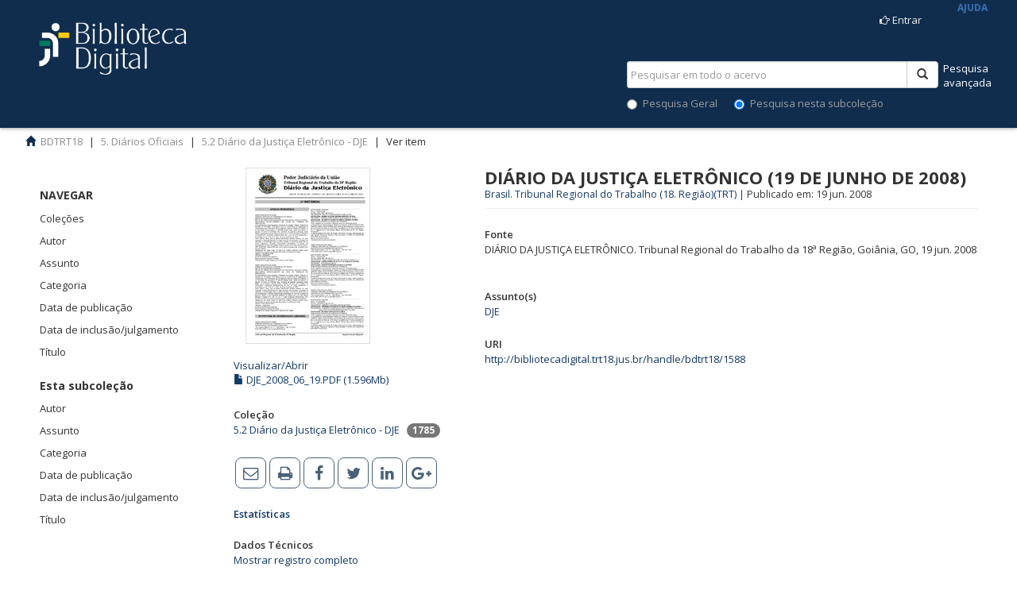

--- FILE ---
content_type: text/html;charset=utf-8
request_url: https://bibliotecadigital.trt18.jus.br/handle/bdtrt18/1588
body_size: 6250
content:
<!DOCTYPE html>
				<!--[if lt IE 7]> <html class="no-js lt-ie9 lt-ie8 lt-ie7" lang="en"> <![endif]-->
            <!--[if IE 7]>    <html class="no-js lt-ie9 lt-ie8" lang="en"> <![endif]-->
            <!--[if IE 8]>    <html class="no-js lt-ie9" lang="en"> <![endif]-->
            <!--[if gt IE 8]><!--> <html class="no-js" lang="en"> <!--<![endif]-->
				<head><META http-equiv="Content-Type" content="text/html; charset=UTF-8">
<meta content="text/html; charset=UTF-8" http-equiv="Content-Type">
<meta content="IE=edge,chrome=1" http-equiv="X-UA-Compatible">
<meta content="width=1024" name="viewport">
<link rel="shortcut icon" href="/themes/trt7/images/favicon.ico">
<link rel="apple-touch-icon" href="/themes/trt7/images/apple-touch-icon.png">
<meta name="Generator" content="DSpace 5.6">
<link href="/themes/trt7/vendor/font-awesome-4.7.0/css/font-awesome.min.css" rel="stylesheet">
<link href="/themes/trt7/styles/main.css" rel="stylesheet">
<link href="/themes/trt7/styles/introjs.min.css" rel="stylesheet">
<link href="/themes/trt7/styles/pt.css" rel="stylesheet">
<link href="/themes/trt7/styles/bootstrap-multiselect.css" rel="stylesheet">
<link href="/themes/trt7/styles/jquery-ui-1.10.3.custom.css" rel="stylesheet">
<link type="application/opensearchdescription+xml" rel="search" href="http://bibliotecadigital.trt18.jus.br:80/description.xml" title="DSpace">
<script>
                //Clear default text of emty text areas on focus
                function tFocus(element)
                {
                if (element.value == ' '){element.value='';}
                }
                //Clear default text of emty text areas on submit
                function tSubmit(form)
                {
                var defaultedElements = document.getElementsByTagName("textarea");
                for (var i=0; i != defaultedElements.length; i++){
                if (defaultedElements[i].value == ' '){
                defaultedElements[i].value='';}}
                }
                //Disable pressing 'enter' key to submit a form (otherwise pressing 'enter' causes a submission to start over)
                function disableEnterKey(e)
                {
                var key;

                if(window.event)
                key = window.event.keyCode;     //Internet Explorer
                else
                key = e.which;     //Firefox and Netscape

                if(key == 13)  //if "Enter" pressed, then disable!
                return false;
                else
                return true;
                }
			</script><!--[if lt IE 9]>
                <script src="/themes/trt7/vendor/html5shiv/dist/html5shiv.js"> </script>
                <script src="/themes/trt7/vendor/respond/respond.min.js"> </script>
                <![endif]--><script src="/themes/trt7/vendor/modernizr/modernizr.js" type="text/javascript"></script><script src="/themes/trt7/scripts/jquery-1.8.3.min.js" type="text/javascript"></script><script src="/themes/trt7/scripts/vocabulary-support.js" type="text/javascript"></script>
<title>Di&aacute;rio da Justi&ccedil;a Eletr&ocirc;nico (19 de Junho de 2008)</title>
<link rel="schema.DCTERMS" href="http://purl.org/dc/terms/" />
<link rel="schema.DC" href="http://purl.org/dc/elements/1.1/" />
<meta name="DC.creator" content="Brasil. Tribunal Regional do Trabalho (18. Região)(TRT)" />
<meta name="DCTERMS.dateAccepted" content="2018-11-27T16:33:49Z" scheme="DCTERMS.W3CDTF" />
<meta name="DCTERMS.available" content="2018-11-27T16:33:49Z" scheme="DCTERMS.W3CDTF" />
<meta name="DCTERMS.issued" content="2008-06-19" scheme="DCTERMS.W3CDTF" />
<meta name="DCTERMS.bibliographicCitation" content="DIÁRIO DA JUSTIÇA ELETRÔNICO. Tribunal Regional do Trabalho da 18ª Região, Goiânia, GO, 19 jun. 2008" />
<meta name="DC.identifier" content="http://bibliotecadigital.trt18.jus.br/handle/bdtrt18/1588" scheme="DCTERMS.URI" />
<meta name="DC.language" content="pt-BR" scheme="DCTERMS.RFC1766" />
<meta name="DC.subject" content="DJE" />
<meta name="DC.title" content="Diário da Justiça Eletrônico (19 de Junho de 2008)" />
<meta name="DC.type" content="ATO" />
<meta name="DC.identifier" content="DJE_2008_06_19" />
<meta name="DC.publisher" content="Goiânia" />
<meta name="DC.identifier" content="DJE" />
<link rel="sitemap" href="/sitemap">
</head><body>
<header>
<div class="navbar navbar-default navbar-static-top" role="navigation">
<div class="container">
<div class="row visible-xs hidden-sm hidden-md hidden-lg">
<div id="designedby" style="border-top:0px" class="col-xs-4 col-md-4">
<a href="/xmlui" class="navbar-img"><img width="120" src="/themes/trt7/images/logo_biblioteca.png"></a>
</div>
<div class="col-xs-8">
<div class="pull-right">
<ul class="nav nav-pills pull-left">
<li>
<form method="get" action="/login" style="display: inline">
<button class="navbar-toggle navbar-link"><b aria-hidden="true" class="visible-xs glyphicon glyphicon-user"></b></button>
</form>
</li>
</ul>
<button type="button" class="navbar-toggle visible-xs visible-sm" data-toggle="offcanvas"><span class="sr-only">Alternar navega&ccedil;&atilde;o</span><span class="icon-bar"></span><span class="icon-bar"></span><span class="icon-bar"></span></button>
</div>
</div>
</div>
<div class="row">
<div class="col-xs-12 hidden-xs">
<div class="row">
<div id="designedby" style="border-top:0px" class="col-sm-6 ">
<a style="color: #dfdfdf; font-size: 26px; text-decoration: none; font-family: kabrio;" href="/xmlui" class="navbar-img"><img height="76px" width="240px" src="/themes/trt7/images/logo_biblioteca.png"></a>
</div>
<div class="col-sm-6">
<div class="pull-right">
<ul class="nav navbar-nav pull-left"></ul>
<ul class="nav navbar-nav pull-left">
<li>
<a href="/login" title="Clique para acesso ao sistema" id="top_login"><span class="hidden-xs"><label class="fa fa-hand-o-right">&nbsp;</label>Entrar</span></a>
</li>
</ul>
										&nbsp;&nbsp;&nbsp;&nbsp;&nbsp;&nbsp;
										&nbsp;&nbsp;&nbsp;<a aria-hidden="true" style="vertical-align:bottom;color:#3572B7;font-weight:bold;font-size:12px" onclick="javascript:startIntro('xmlui.ArtifactBrowser.ItemViewer.trail','','no')" class="hidden-xs" href="#">AJUDA</a><button type="button" class="navbar-toggle visible-sm" data-toggle="offcanvas"><span class="sr-only">Alternar navega&ccedil;&atilde;o</span><span class="icon-bar"></span><span class="icon-bar"></span><span class="icon-bar"></span></button>
</div>
</div>
</div>
<div style="margin-top:-25px;" class="row hidden-xs">
<div class="col-md-6"></div>
<a href="/xmlui/discover" class="pull-right" style="color:#ffffff" id="top_advanced">Pesquisa<br>avan&ccedil;ada</a>
<div class="col-md-4 pull-right">
<div style="padding-top:0px;padding-bottom:10px" class="pull-right nav-search-container">
<form id="ds-search-form" method="post" action="/discover">
<fieldset>
<div class="input-group">
<input name="query" class="ds-text-field form-control" type="text" placeholder="Pesquisar em todo o acervo" id="top_query"><span class="input-group-btn"><button class="ds-button-field btn btn-default" title="Pesquisar" id="top_pesquisar"><span class="glyphicon glyphicon-search" aria-hidden="true"></span></button></span>
</div>
<div class="radio">
<label><input value="" name="scope" type="radio" id="ds-search-form-scope-all">Pesquisa Geral</label>
														&nbsp;&nbsp;&nbsp;&nbsp;&nbsp;
														<label><input checked name="scope" type="radio" id="ds-search-form-scope-container" value="bdtrt18/8">Pesquisa nesta subcole&ccedil;&atilde;o</label>
</div>
</fieldset>
</form>
</div>
</div>
</div>
</div>
</div>
<div class="row visible-xs hidden-sm hidden-md hidden-lg">
<div class="col-xs-12">
<div class="nav-search-container">
<form action="/xmlui/discover" id="ds-search-form-2" class="" method="post">
<fieldset>
<div class="input-group">
<input name="query" class="ds-text-field form-control" type="text" placeholder="Pesquisar em todo o acervo"><span class="input-group-btn"><button class="ds-button-field btn btn-default" title="Pesquisar"><span class="glyphicon glyphicon-search" aria-hidden="true"></span></button></span>
</div>
</fieldset>
</form>
</div>
</div>
</div>
<div class="navbar-header"></div>
</div>
</div>
</header>
<div class="trail-wrapper">
<div class="container">
<div class="row">
<div id="top_breadcrumb" class="col-xs-12">
<div class="breadcrumb dropdown visible-xs">
<a data-toggle="dropdown" class="dropdown-toggle" role="button" href="#" id="trail-dropdown-toggle">Ver item&nbsp;<b class="caret"></b></a>
<ul aria-labelledby="trail-dropdown-toggle" role="menu" class="dropdown-menu">
<li role="presentation">
<a role="menuitem" href="/"><i aria-hidden="true" class="glyphicon glyphicon-home"></i>&nbsp;
						BDTRT18</a>
</li>
<li role="presentation">
<a role="menuitem" href="/handle/bdtrt18/33736">5. Di&aacute;rios Oficiais</a>
</li>
<li role="presentation">
<a role="menuitem" href="/handle/bdtrt18/8">5.2 Di&aacute;rio da Justi&ccedil;a Eletr&ocirc;nico - DJE</a>
</li>
<li role="presentation" class="disabled">
<a href="#" role="menuitem">Ver item</a>
</li>
</ul>
</div>
<ul class="breadcrumb hidden-xs">
<li>
<i aria-hidden="true" class="glyphicon glyphicon-home"></i>&nbsp;
			<a href="/">BDTRT18</a>
</li>
<li>
<a href="/handle/bdtrt18/33736">5. Di&aacute;rios Oficiais</a>
</li>
<li>
<a href="/handle/bdtrt18/8">5.2 Di&aacute;rio da Justi&ccedil;a Eletr&ocirc;nico - DJE</a>
</li>
<li class="active">Ver item</li>
</ul>
</div>
</div>
</div>
</div>
<div class="hidden" id="no-js-warning-wrapper">
<div id="no-js-warning">
<div class="notice failure">JavaScript est&aacute; desabilitado no seu navegador. Algumas funcionalidades deste site podem n&atilde;o funcionar.
										</div>
</div>
</div>
<div class="full-width-holder">
<div class="container" id="main-container">
<div class="row row-offcanvas row-offcanvas-left">
<div class="horizontal-slider clearfix">
<div role="navigation" id="sidebar" class="col-xs-2 col-lg-2 col-md-2 col-sm-2 sidebar-offcanvas">
<div class="word-break" id="ds-options">
<h2 class="ds-option-set-head  h6">Navegar</h2>
<div id="aspect_viewArtifacts_Navigation_list_browse" class="list-group">
<a class="list-group-item active"><span class="h5 list-group-item-heading  h5">Todo o reposit&oacute;rio</span></a><a href="/community-list" class="list-group-item ds-option">Cole&ccedil;&otilde;es</a><a href="/browse?type=author" class="list-group-item ds-option">Autor</a><a href="/browse?type=subject" class="list-group-item ds-option">Assunto</a><a href="/browse?type=category" class="list-group-item ds-option">Categoria</a><a href="/browse?type=dateissued" class="list-group-item ds-option">Data de publica&ccedil;&atilde;o</a><a href="/browse?type=datecreated" class="list-group-item ds-option">Data de inclus&atilde;o/julgamento</a><a href="/browse?type=title" class="list-group-item ds-option">T&iacute;tulo</a><a class="list-group-item active"><span class="h5 list-group-item-heading  h5">Esta subcole&ccedil;&atilde;o</span></a><a href="/handle/bdtrt18/8/browse?type=author" class="list-group-item ds-option">Autor</a><a href="/handle/bdtrt18/8/browse?type=subject" class="list-group-item ds-option">Assunto</a><a href="/handle/bdtrt18/8/browse?type=category" class="list-group-item ds-option">Categoria</a><a href="/handle/bdtrt18/8/browse?type=dateissued" class="list-group-item ds-option">Data de publica&ccedil;&atilde;o</a><a href="/handle/bdtrt18/8/browse?type=datecreated" class="list-group-item ds-option">Data de inclus&atilde;o/julgamento</a><a href="/handle/bdtrt18/8/browse?type=title" class="list-group-item ds-option">T&iacute;tulo</a>
</div>
<div id="aspect_viewArtifacts_Navigation_list_context" class="list-group"></div>
<div id="aspect_viewArtifacts_Navigation_list_administrative" class="list-group"></div>
<div id="aspect_discovery_Navigation_list_discovery" class="list-group"></div>
</div>
</div>
<div class="col-xs-12 col-sm-12 col-lg-9 col-md-9 main-content">
<div id="aspect_versioning_VersionNoticeTransformer_div_item-view" class="ds-static-div primary">
<!-- External Metadata URL: cocoon://metadata/handle/bdtrt18/1588/mets.xml?rightsMDTypes=METSRIGHTS-->
<div class="item-summary-view-metadata col-xs-12 col-md-12 col-sm-12 col-lg-12">
<div class="col-sm-4 col-xs-6 col-md-4 col-lg-4">
<div>
<div class="thumbnail">
<a href="/bitstream/handle/bdtrt18/1588/DJE_2008_06_19.PDF?sequence=1&isAllowed=y" target="_blank"><img alt="Thumbnail" src="/bitstream/handle/bdtrt18/1588/DJE_2008_06_19.PDF.jpg?sequence=3&isAllowed=y"></a>
</div>
<br>
<a aria-controls="collapseExample" aria-expanded="true" href="#collapseExample" data-toggle="collapse">Visualizar/<wbr></wbr>Abrir</a>
<div id="collapseExample" class="collapse in">
<div>
<a href="/bitstream/handle/bdtrt18/1588/DJE_2008_06_19.PDF?sequence=1&isAllowed=y" target="_blank"><i aria-hidden="true" class="glyphicon  glyphicon-file"></i> DJE_2008_06_19.PDF (1.596Mb)</a>
</div>
</div>
<div class="collapse-group">
<p>
<a data-target="#viewdetails" data-toggle="collapse" class="btn"></a>
</p>
<p id="viewdetails" class="collapse"></p>
</div>
</div>
<div class="info-document-type-lg" id="item_collection_ato"></div>
<div class="simple-item-view-collections item-page-field-wrapper table" id="item_collections">
<h5>
<span class="bold">Cole&ccedil;&atilde;o</span>
</h5>
<ul class="ds-referenceSet-list">
<!-- External Metadata URL: cocoon://metadata/handle/bdtrt18/8/mets.xml-->
<li>
<a href="/handle/bdtrt18/8">5.2 Di&aacute;rio da Justi&ccedil;a Eletr&ocirc;nico - DJE</a>
			
			&nbsp;
            <span class="badge">1785</span>
</li>
</ul>
</div>
<div class="simple-item-view-social item-page-field-wrapper table">
<div class="simple-item-view-social item-page-field-wrapper table sthoverbuttons-chicklets">
<div id="social">
<p class="addthis_toolbox addthis_default_style addthis_32x32_style">
<a class="addthis_button_email"><i class="fa fa-envelope-o" aria-hidden="true"></i></a><a class="addthis_button_print"><i class="fa fa-print" aria-hidden="true"></i></a><a class="addthis_button_facebook"><i class="fa fa-facebook" aria-hidden="true"></i></a><a class="addthis_button_twitter"><i class="fa fa-twitter" aria-hidden="true"></i></a><a class="addthis_button_linkedin"><i class="fa fa-linkedin" aria-hidden="true"></i></a><a class="addthis_button_google_plusone_share"><i class="fa fa-google-plus" aria-hidden="true"></i></a>
</p>
</div>
</div>
</div>
<div class="simple-item-view-date word-break item-page-field-wrapper table" id="item_statistics">
<a href="/handle/bdtrt18/1588/statistics">
<h5>
<span class="bold">Estat&iacute;sticas</span>
</h5>
</a>
</div>
<div class="simple-item-view-show-full item-page-field-wrapper table" id="item_metadata">
<h5>
<span class="bold">Dados T&eacute;cnicos</span>
</h5>
<a href="/handle/bdtrt18/1588?show=full">Mostrar registro completo</a>
</div>
</div>
<div class="col-sm-8 col-lg-8 col-xs-6 col-md-8" id="item_detail">
<a name="top"></a><span class="first-page-header bold">DI&Aacute;RIO DA JUSTI&Ccedil;A ELETR&Ocirc;NICO (19 DE JUNHO DE 2008)</span>
<div class="table simple-item-view-authors item-page-field-wrapper authors-header" id="item_author">
<a href="/xmlui/discover?filtertype_1=autor&filter_relational_operator_1=equals&filter_1=Brasil. Tribunal Regional do Trabalho (18. Regi%C3%A3o)(TRT)">Brasil. Tribunal Regional do Trabalho (18. Regi&atilde;o)(TRT)</a><span>&nbsp;|&nbsp;</span>Publicado em: 
		
		19&nbsp;jun.&nbsp;2008</div>
<div class="simple-item-view-uri item-page-field-wrapper table"></div>
<div class="simple-item-view-uri item-page-field-wrapper table"></div>
<div class="simple-item-view-uri item-page-field-wrapper table"></div>
<div class="simple-item-view-uri item-page-field-wrapper table"></div>
<div class="simple-item-view-uri item-page-field-wrapper table"></div>
<div class="simple-item-view-uri item-page-field-wrapper table"></div>
<div class="simple-item-view-uri item-page-field-wrapper table"></div>
<div class="simple-item-view-uri item-page-field-wrapper table"></div>
<div class="simple-item-view-uri item-page-field-wrapper table"></div>
<div class="simple-item-view-uri item-page-field-wrapper table">
<h5>
<span class="bold">Fonte</span>
</h5>
<div class="info-document-type-lg"></div>DI&Aacute;RIO DA JUSTI&Ccedil;A ELETR&Ocirc;NICO. Tribunal Regional do Trabalho da 18&ordf; Regi&atilde;o, Goi&acirc;nia, GO, 19 jun. 2008<br>
<br>
</div>
<div class="simple-item-view-uri item-page-field-wrapper table" id="item_subject">
<h5>
<span class="bold">Assunto(s)</span>
</h5>
<a href="/xmlui/browse?type=subject&value=DJE">DJE</a>
</div>
<div class="simple-item-view-uri item-page-field-wrapper table">
<h5>
<span class="bold">URI</span>
</h5>
<span id="item_uri"><a href="http://bibliotecadigital.trt18.jus.br/handle/bdtrt18/1588">http://bibliotecadigital.trt18.jus.br/handle/bdtrt18/1588</a></span>
</div>
</div>
</div>
</div>
</div>
</div>
</div>
</div>
</div>
<footer class="navbar navbar-inverse navbar-bottom">
<div>
<div style="border-top:0px" class="col-md-4 text-muted" id="designedby">
<a href="http://dspace.org/" target="_blank"><img alt="DSpace" src="/themes/trt7/images/logo.png"></a>
</div>
<div class="col-md-4 col-xs-8 text-muted" id="copyright">
<a href="http://www.trt18.jus.br/" target="_blank" style="color:#ffffff">Tribunal Regional do Trabalho da 18&ordf; Regi&atilde;o</a>
<br>
<span style="color:#ffffff">Copyright 2017 - Vers&atilde;o 1.0.0</span>
</div>
<div class="col-md-4 col-xs-4" id="footer_feedback">
<p class="text-muted">
<a style="color:#ffffff" href="/contact">Fale conosco</a>
<br>
<span class="glyphicon glyphicon-envelope"></span> &nbsp;
					<a style="color:#ffffff" id="main_feedback" href="/feedback">Deixe sua opini&atilde;o</a>
<br>
<span class="glyphicon glyphicon-stats"></span><a href="/xmlui/statistics" style="color:#ffffff" id="main_estatisticas"> Estat&iacute;sticas da BDTRT18</a>
<br>
</p>
</div>
</div>
</footer>
<script src="/themes/trt7/scripts/intro.min.js" type="text/javascript"> </script><script src="/themes/trt7/scripts/dicas.js" type="text/javascript"> </script><script>if(!window.DSpace){window.DSpace={};}window.DSpace.context_path='';window.DSpace.theme_path='/themes/trt7/';
			
			$(document).ready(function() {
			  setTimeout(function () {
				$('.carousel-control.right').trigger('click');
				$('.carousel-inner').trigger('mouseenter');
				$('.carousel-inner').trigger('mouseleave');
			  }, 3000); //set this time to what ever time you want it to take to start scrolling this is separate for the interval you set for the carousel though you can set it to be the same BooStrap default is 4000
			});
			
		</script><script src="/themes/trt7/scripts/theme.js" type="text/javascript"> </script><script src="https://www.google.com/recaptcha/api.js"></script><script src="/themes/trt7/pt/jquery-ui-1.10.3.custom.min.js" type="text/javascript"></script><script src="//s7.addthis.com/js/300/addthis_widget.js#pubid=ra-57d2e8dbbe6a1154" type="text/javascript"></script><script src="/themes/trt7/scripts/ementa.js" type="text/javascript"> </script>
</body></html>


--- FILE ---
content_type: text/css;charset=ISO-8859-1
request_url: https://bibliotecadigital.trt18.jus.br/themes/trt7/styles/pt.css
body_size: 1850
content:
/**
 * The contents of this file are subject to the license and copyright
 * detailed in the LICENSE and NOTICE files at the root of the source
 * tree and available online at
 *
 * http://www.dspace.org/license/
 */
.banner img {background-color: #FFFFFF;padding:15px;margin:20px;}
.brand {padding-top: 30px;}
.brand h4 {color: #999999}
ol.breadcrumb li {color: white; font-style: italic;}
ol.breadcrumb li a {color: white; font-weight: bold; font-style: normal;}
body.undernavigation {overflow-x: hidden; padding-top: 65px;}
#content {padding-bottom:0px;}
@media (min-width: 768px){
	#aspect_discovery_RelatedItems_div_item-related-container{ padding-top: 10px}
	#designedby {padding-top: 5px;}
	#copyright {padding-top: 5px; text-align: left;}
	#footer_feedback {padding-top: 5px; text-align: left;	}
}
@media (min-width: 992px){
	#aspect_discovery_RelatedItems_div_item-related-container{ padding-top: 10px}
	#designedby {padding-top: 15px;}
	#copyright {padding-top: 15px; text-align: center;}
	#footer_feedback {padding-top: 10px; text-align: right;	}
}
@media (min-width: 1200px){
	#aspect_discovery_RelatedItems_div_item-related-container{ padding-top: 10px}
	#designedby {padding-top: 25px;}
	#copyright {padding-top: 25px; text-align: center;}
	#footer_feedback {padding-top: 15px; text-align: right;	}
}

.recaptchaError{	
    padding: 10px;
    border: 1px solid #ccc;
    color: #ff0000;
    font-weight: 600;
    font-size: 14px;
    text-align: center;
    background: #f5f5f5;
    display: inline-block
}

input[type="file"] {display: block;height: auto;}
div.panel-primary div.panel-heading a {color: white; }
/* This magic gets the 16x16 icon to show up.. setting height/width didn't
   do it, but adding padding actually made it show up. 
img.ds-authority-confidence,
span.ds-authority-confidence
{ width: 16px; height: 16px; margin: 5px; background-repeat: no-repeat;
  padding: 0px 2px; vertical-align: bottom; color: transparent;}
img.ds-authority-confidence.cf-unset,
span.ds-authority-confidence.cf-unset
  { background-image: url(../images/authority_control/bug.png);}
img.ds-authority-confidence.cf-novalue,
span.ds-authority-confidence.cf-novalue
  { background-image: url(../../../image/confidence/0-unauthored.gif);}
img.ds-authority-confidence.cf-rejected,
img.ds-authority-confidence.cf-failed,
span.ds-authority-confidence.cf-rejected,
span.ds-authority-confidence.cf-failed
  { background-image: url(../../../image/confidence/2-errortriangle.gif); }
img.ds-authority-confidence.cf-notfound,
span.ds-authority-confidence.cf-notfound
  { background-image: url(../../../image/confidence/3-thumb1.gif); }
img.ds-authority-confidence.cf-ambiguous,
span.ds-authority-confidence.cf-ambiguous
  { background-image: url(../../../image/confidence/4-question.gif); }
img.ds-authority-confidence.cf-uncertain,
span.ds-authority-confidence.cf-uncertain
  { background-image: url(../../../image/confidence/5-pinion.gif); }
img.ds-authority-confidence.cf-accepted,
span.ds-authority-confidence.cf-accepted
  { background-image: url(../../../image/confidence/6-greencheck.gif); }

*/
/* hide authority-value inputs in forms 
input.ds-authority-value { display:none; }
*/
/** XXX Change to this to get the authority value to show up for debugging:
 input.ds-authority-value { display:inline; }
**/

/* for edit-item-form lock button 
input.ds-authority-lock
  { vertical-align: bottom; height: 24px; width: 24px; margin-right: 8px;
    background-repeat: no-repeat; background-color: transparent; }
input.ds-authority-lock.is-locked
  { background-image: url(../../../image/lock24.png); }
input.ds-authority-lock.is-unlocked
  { background-image: url(../../../image/unlock24.png); }
*/
/* field required in submission */
.label-required:after { content:" *"; }

a.authority {
    background: transparent url(../../../image/authority/book_key.png) no-repeat;
    background-position: top right;
    padding-right: 20px;
}


/* SDUM home page image slider */
#slidecontainer {
    width: 1140px;
    height: 250px;
    position: relative;
}	

#slideshow {
    width: 1140px;
    height: 250px;
    position: absolute;
}	

#slideshow > div {
   width: 1140px;
   height: 0px;
   position: absolute;
}

#slidefrontlayer {
   position: absolute;
   top: 200px;
   left: 10px;
   right: 5px;
} 
/* END SDUM home page image slider */

/* STATS Addon */
.dropdown-submenu {
    position:relative;
}
.dropdown-submenu>.dropdown-menu {
    top:0;
    left:100%;
    margin-top:-6px;
    margin-left:-1px;
    -webkit-border-radius:0 6px 6px 6px;
    -moz-border-radius:0 6px 6px 6px;
    border-radius:0 6px 6px 6px;
}
.dropdown-submenu:hover>.dropdown-menu {
    display:block;
}
.dropdown-submenu>a:after {
    display:block;
    content:" ";
    float:right;
    width:0;
    height:0;
    border-color:transparent;
    border-style:solid;
    border-width:5px 0 5px 5px;
    border-left-color:#cccccc;
    margin-top:5px;
    margin-right:-10px;
}
.dropdown-submenu:hover>a:after {
    border-left-color:#ffffff;
}
.dropdown-submenu.pull-left {
    float:none;
}
.dropdown-submenu.pull-left>.dropdown-menu {
    left:-100%;
    margin-left:10px;
    -webkit-border-radius:6px 0 6px 6px;
    -moz-border-radius:6px 0 6px 6px;
    border-radius:6px 0 6px 6px;
}

#aspect_artifactbrowser_CommunityViewer_div_community-search-browse {
	display: none;
}
p.title-pesquisa-estruturada {
	font-size: 18px;
	margin: -5px 0 19px;
	color: black;
}
#formulariolegis input[type=text] {
	width: 100%;
	padding: 8px 20px;
	margin: 8px 0px;
	display: inline-block;
	border: 1px solid #ccc;
	border-radius: 4px;
	box-sizing: border-box;
	font-size: 13px;
}
#formulariolegis input[type=submit], input[type=reset] {	
	background-color: #102c4c;
	color: white;
	padding: 14px 20px;
	margin: 8px;
	border: none;
	border-radius: 4px;
	cursor: pointer;
}
#formulariolegis input[type=submit]:hover {
	background-color: #607890;
}
#formulariolegis input[type=reset]:hover {
	background-color: #607890;
}
#formulariolegis {
	border-radius: 5px;
	background-color: #f2f2f2;
	padding: 20px;
}
#formulariolegis label {
	display: inline-block;
	max-width: 100%;
	margin-bottom: 0;
	font-weight: bold;
}
#formulariolegis input[type="checkbox"] {
	margin-right: 5px;
	vertical-align: middle;
}	

#formulariolegis .label-situacao {
	vertical-align: middle;
}	
#formulariolegis .label-nota-fim {
	font-style: italic;
	color: #9D9DC5;
}

.info-document-type, .info-document-type p {
    text-transform: uppercase;
    color: #999;
    margin-bottom: 3px;
    font-size: 14px;
    letter-spacing: 0.03em;
    text-decoration: none;
}

/* PLACEHOLDER - DICA DO CAMPO */
::-webkit-input-placeholder { /* Chrome */
	color: #ccc;
	transition: opacity 250ms ease-in-out;
}
:focus::-webkit-input-placeholder {
	opacity: 0.4;
}
:-ms-input-placeholder { /* IE 10+ */
	color: #ccc;
	transition: opacity 250ms ease-in-out;
}
:focus:-ms-input-placeholder {
	opacity: 0.4;
}
::-moz-placeholder { /* Firefox 19+ */
	color: #ccc;
	opacity: 1;
	transition: opacity 250ms ease-in-out;
}
:focus::-moz-placeholder {
	opacity: 0.4;
}
:-moz-placeholder { /* Firefox 4 - 18 */
	color: #ccc;
	opacity: 1;
	transition: opacity 250ms ease-in-out;
}
:focus:-moz-placeholder {
	opacity: 0.4;
}
/* END STATS Addon

























--- FILE ---
content_type: application/javascript;charset=ISO-8859-1
request_url: https://bibliotecadigital.trt18.jus.br/themes/trt7/scripts/dicas.js
body_size: 5368
content:
  if (RegExp('multipage', 'gi').test(window.location.search)) {
	startIntro(null,null,'no');
  }

      function startIntro(breadcrumb,trail,inLogged){
	    var intro = introJs();
        intro.setOptions({
			showBullets: false,
			showButtons: true,
			showProgress: true,
			exitOnOverlayClick: false,
			showStepNumbers: false,
			keyboardNavigation: true
          });
		intro.addStep({
			intro: "BDTRT18 - Demonstra&ccedil;&atilde;o de Uso! Utilize as setas. [Enter] ou mouse para navegar..",
			position: 'right'
		});		   
		// Usuario padrao - sugere fazer o login para pesquisa textuais nos documentos
		if (inLogged=='no') { 
			intro.addStep({
				element: "#top_login",
                intro: "Realize o login no sistema para pesquisa de conteÃºdo (exclusivo para servidores e magistrados do TRT18)!",
				position: 'right'
			});		   
		}
		else {
			intro.addStep({
				element: "#user-dropdown-toggle",
                intro: "Clique aqui para visualizar o menu de Op&ccedil;&otilde;es o usu&aacute;rio corrente!",
				position: 'right'
			});		   
		};
		// Link para Vlibras
		intro.addStep({
				element: '#top_vlibras',
				intro: "Informa&ccedil;&otilde;es sobre o Tradutor de Libras (vLibras)!",
				disableInteraction: true
		});		   

		if ($('.active.introjs-showElement.introjs-relativePosition').length)
			intro.addStep(				  
			{ element: '.active.introjs-showElement.introjs-relativePosition',
			intro:'Localiza&ccedil;&atilde;o atual dentro da estrutura da BDTRT18. <strong>AtenÃ§Ã£o:</strong> Se o nome da cole&ccedil;&atilde;o nÃ£o aparecer listada aqui a pesquisa serÃ¡ feita dentro de todas as cole&ccedil;&otilde;es pela ordem informada aqui!'});
		if ($('#top_breadcrumb:contains("BDTRT18")').length) {
			intro.addStep(				  
			{ element: '#top_breadcrumb .active',
			intro:'Nome da p&aacute;gina atual da BDTRT18!'});
			intro.addStep(				  
			{ element: '#top_breadcrumb',
			intro:'Clique em <strong>BDTRT18</strong> para voltar para a p&aacute;gina de in&iacute;cio ou navegue diretamente para outros n&iacute;veis.'});
		}	
		// Adiciona instrucoes comuns
		intro.addSteps([
				  {
					element: document.querySelectorAll('#top_query')[0],
					intro: 'Digite um ou mais termos para pesquisar. Utilize (aspas) para termos com mais de uma palavra (ex: "dano moral"). N&atilde;o precisa acentu&aacute;-los. Para pesquisar mais de um termo, separe-os entre espa&ccedil;os ou adicione o sinal de adi&ccedil;&atilde;o (+). Ex: "dano moral"+"dissidio"',
					position: 'right'
				  },
				  {
					element: document.querySelectorAll('#top_query')[0],
					intro: 'Voc&ecirc; tamb&eacute;m poder&aacute; utilizar os termos <strong>"especienormativa","autor","publicacao"</strong> para uma pesquisa mais restrita.',
					position: 'right'
				  },
				  {
					element: document.querySelectorAll('#top_query')[0],
					intro: 'Utilize os coringas * ou _ para substituir caracteres. Exemplo: <strong>vara*</strong> [procura tudo que come&ccedil;a com a inicial "vara"] ou <strong>a?or</strong> [procura tudo que come&ccedil;a com "a", segundo caractere n&atilde;o interessa e terceiro e quarto termina com "or"',
					position: 'right'
				  },
				  {
					element: document.querySelectorAll('#top_query')[0],
					intro: 'Para pesquisar senten&ccedil;as publicadas no ano de 2017 da 16a. Vara do Trabalho de Fortaleza, escreva neste campo: <strong>especienormativa:senten&ccedil;a autor:16* publicacao:2017</strong>',
					position: 'right'
				  },
				  {
					element: '#top_pesquisar',
					intro: 'Em seguida, clique na Lupa para executar a pesquisa!',
					position: 'right',
					disableInteraction: true
				  },
				  {
					element: '#top_advanced',
					intro: 'Utilize esta op&ccedil;&atilde;o para realizar pesquisas mais avan&ccedil;adas, utilizando um ou mais filtros de pesquisa',
					position: 'right',
					disableInteraction: true
				  }]);
		// Comando para verificar se a pagina apresenta o componente para mostrar a dica 		  
		if ($('#ds-search-form-scope-all').length)		  
			intro.addStep(
				  { element: '#ds-search-form-scope-all',
				  intro:'Marque para realizar a pesquisa em todas as cole&ccedil;&otilde;es da BDTRT18'});	  
		if ($('#ds-search-form-scope-container').length)		  
			intro.addStep(
			{ element: '#ds-search-form-scope-container',
				  intro:'Marque para realizar a pesquisa somente na subcole&ccedil;&atilde;o corrente da BDTRT18'});

	    var steps=[]; // inicializa array de dicas
        // Testa pagina de navegacao do usuario (breadcrumb)				  
		switch(breadcrumb) {
		    // Tela da estatistica
			case "xmlui.ArtifactBrowser.StatisticsViewer.report.title":
				var steps = [
				  {
					element: '#aspect_artifactbrowser_StatisticsViewer_div_statistics>div',
					intro: 'Per&iacute;odo analisado para estat&iacute;stica.'
				  },
				  {
					element: '#aspect_artifactbrowser_StatisticsViewer_div_statistics>h3',
					intro: 'Dados estat&iacute;sticos sobre a BDTRT18.'
				  }]
				  break;
			// Tela de login	
			case "xmlui.EPerson.LDAPLogin.trail":
				var steps = [
				  {
					element: '#aspect_eperson_LDAPLogin_field_username',
					intro: 'Informe o login de rede do TRT18'
				  },
				  {
					element: '#aspect_eperson_LDAPLogin_field_ldap_password',
					intro: 'Informe sua senha pessoal'
				  },
				  {
					element: '#recaptcha-anchor-label',
					intro: 'Clique na op&ccedil;&atilde;o "N&atilde;o sou um rob&ocirc;" !'
				  },
				  {
					element: '#aspect_eperson_LDAPLogin_field_submit',
					intro: 'Clique no bot&atilde;o para acessar a BDTRT18'
				  }
				  ];
				  break;
			// Pagina principal (inicio)	  
			  case "xmlui.general.dspace_home": 	
				  var steps = [
				  {
					element: '#main_recent',
					intro: 'Nesta &aacute;rea s&atilde;o mostradas as publica&ccedil;&otilde;es mais recentes (t&iacute;tulo, autor e resumo). Clique no link para visualizar o conte&uacute;do.',
					position: 'left',
					disableInteraction: true
				  },
				  {
					element: '#main_destaques',
					intro: 'Conhe&ccedil;a os atalhos para os principais acervos da BDTRT18',
					position: 'bottom',
					disableInteraction: true
				  },
				  {
					element: document.querySelectorAll('#main_destaques')[1],
					intro: 'Clicar na op&ccedil;&atilde;o permitir&aacute; pesquisar somente itens do respectivo acervo.',
					position: 'right',
					disableInteraction: true
				  },
				  {
					element: document.querySelectorAll('#main_destaques')[2],
					intro: 'Este atalho mostrar&aacute; todos os acervos dispon&iacute;veis na BDTRT18.',
					position: 'right',
					disableInteraction: true
				  },
				  {
					element: document.querySelectorAll('#main_manual')[0],
					intro: 'Conhe&ccedil;a os manuais da BDTRT18 dispon&iacute;veis!',
					position: 'right',
					disableInteraction: true
				  },
				  {
					element: document.querySelectorAll('#main_manual_usuario')[0],
					intro: 'N&atilde;o deixe de ler o Manual do Usu&aacute;rio para um melhor aproveitamento da sua pesquisa!',
					position: 'left',
					disableInteraction: true
				  },
				  {
					element: document.querySelectorAll('#main_politica')[0],
					intro: 'Conhe&ccedil;a o Grupo de trabalho respons&aacute;vel e o <strong>Ato Normativo da BDTRT18</strong>.',
					position: 'left'
				  },
				  {
					element: '#main_email',
					intro: 'D&uacute;vidas? Clique nesta op&ccedil;&atilde;o para enviar um comunicado para a bibliotec&aacute;ria.',
					position: 'left',
					disableInteraction: true
				  },
				  {
					element: '#rss',
					intro: 'Utilize os servi&ccedil;os de RSS Feed da BDTRT18 para receber as publica&ccedil;&otilde;es mais recentes pelo seu navegador preferido.',
					position: 'left',
					disableInteraction: true
				  },
				  {
					element: '#main_feedback',
					intro: 'Clique aqui para deixar a sua sugest&atilde;o ou comentar sobre outros assuntos da BDTRT18.',
					position: 'left',
					disableInteraction: true
				  },
				  {
					element: '#main_estatisticas',
					intro: 'Estat&iacute;sticas da BDTRT18 (&Aacute;rea exclusiva para servidores e magistrados do TRT18).',
					position: 'left',
					disableInteraction: true
				  }
				];
		}
		// testa o nome da ultima opcao do breadcrumb
		switch(trail) {
			  // tela de lista por categoria	
			  case "xmlui.ArtifactBrowser.ConfigurableBrowse.trail.metadata.category":	
				var steps = [
				  {
					element: '#aspect_artifactbrowser_ConfigurableBrowse_list_jump-list',
					intro: 'Escolha o nÃºmero ou a letra inicial para pesquisar as categorias'
				  },
				  {
					element: '#aspect_artifactbrowser_ConfigurableBrowse_field_starts_with',
					intro: 'ou digite diretamente as palavras iniciais para pesquisar as categorias'
				  },
				  {
					element: '#aspect_artifactbrowser_ConfigurableBrowse_field_submit',
					intro: 'Clique no bot&atilde;o <strong>Ir</strong> para realizar a pesquisa com o termo informado'
				  }

				  ]
				break;
			  // tela de lista por data de publicacao
			  case "xmlui.ArtifactBrowser.ConfigurableBrowse.trail.item.dateissued": 
				var steps = [
				  {
					element: '#aspect_artifactbrowser_ConfigurableBrowse_field_year',
					intro: 'Escolha o ano para os filtrar itens pela data da publica&ccedil;&atilde;o '
				  },
				  {
					element: '#aspect_artifactbrowser_ConfigurableBrowse_field_starts_with',
					intro: 'ou digite diretamente o ano para filtrar os itens pela data de publica&ccedil;&atilde;o'
				  },
				  {
					element: '#aspect_artifactbrowser_ConfigurableBrowse_field_submit',
					intro: 'Clique no bot&atilde;o <strong>Ir</strong> para realizar a pesquisa de itens com o ano de publica&ccedil;&atilde;o informado'
				  }
				  ]
				break;
			  // tela de lista por data de criacao
			  case "xmlui.ArtifactBrowser.ConfigurableBrowse.trail.item.datecreated": 
				var steps = [
				  {
					element: '#aspect_artifactbrowser_ConfigurableBrowse_field_year',
					intro: 'Escolha o ano para os filtrar itens pela data da cria&ccedil;&atilde;o '
				  },
				  {
					element: '#aspect_artifactbrowser_ConfigurableBrowse_field_starts_with',
					intro: 'ou digite diretamente o ano para filtrar os itens pela data de cria&ccedil;&atilde;o'
				  },
				  {
					element: '#aspect_artifactbrowser_ConfigurableBrowse_field_submit',
					intro: 'Clique no bot&atilde;o <strong>Ir</strong> para realizar a pesquisa de itens com o ano de cria&ccedil;&atilde;o informado'
				  }
				  ]
				break;
			  // tela de lista por autor
			  case "xmlui.ArtifactBrowser.ConfigurableBrowse.trail.metadata.author":	
				var steps = [
				  {
					element: '#aspect_artifactbrowser_ConfigurableBrowse_list_jump-list',
					intro: 'Escolha o nÃºmero ou a letra inicial para pesquisar o autor'
				  },
				  {
					element: '#aspect_artifactbrowser_ConfigurableBrowse_field_starts_with',
					intro: 'ou digite diretamente as palavras iniciais para pesquisa do autor'
				  },
				  {
					element: '#aspect_artifactbrowser_ConfigurableBrowse_field_submit',
					intro: 'Clique no bot&atilde;o <strong>Ir</strong> para realizar a pesquisa com o termo informado'
				  }
				  ]
				break;
			  // tela de lista por assunto
			  case "xmlui.ArtifactBrowser.ConfigurableBrowse.trail.metadata.subject":
				var steps = [
				  {
					element: '#aspect_artifactbrowser_ConfigurableBrowse_list_jump-list',
					intro: 'Escolha o nÃºmero ou a letra inicial para pesquisar o assunto'
				  },
				  {
					element: '#aspect_artifactbrowser_ConfigurableBrowse_field_starts_with',
					intro: 'ou digite diretamente as palavras iniciais para pesquisa do assunto'
				  },
				  {
					element: '#aspect_artifactbrowser_ConfigurableBrowse_field_submit',
					intro: 'Clique no bot&atilde;o <strong>Ir</strong> para realizar a pesquisa com o termo informado'
				  }
				  ]
				break;
			  // tela de lista por titulo	
			  case "xmlui.ArtifactBrowser.ConfigurableBrowse.trail.item.title":
				var steps = [
				  {
					element: '#aspect_artifactbrowser_ConfigurableBrowse_list_jump-list',
					intro: 'Escolha o nÃºmero ou a letra inicial para pesquisa do tÃ­tulo'
				  },
				  {
					element: '#aspect_artifactbrowser_ConfigurableBrowse_field_starts_with',
					intro: 'ou digite diretamente as palavras iniciais para pesquisa do tÃ­tulo'
				  },
				  {
					element: '#aspect_artifactbrowser_ConfigurableBrowse_field_submit',
					intro: 'Clique no bot&atilde;o <strong>Ir</strong> para realizar a pesquisa com o termo informado'
				  }

				  ]
				break;
		}	
		// Testa se cada elemento existe. Caso positivo, adiciona a respectiva dica. 
	   // Menu de opcoes de pesquisa
		if ( $('#aspect_viewArtifacts_Navigation_list_browse').length)
			intro.addStep(				  
			{ element: '#aspect_viewArtifacts_Navigation_list_browse',
			intro:'Navegue diretamente nas cole&ccedil;&otilde;es/subcole&ccedil;&otilde;es ou por um filtro espec&iacute;fico (categoria, autor, assunto, classe processual, datas,  ou t&iacute;tulo).'});
		// Menu Contexto	
		if ( $('H2:contains("Contexto")').length)
			intro.addStep(				  
			{ element: '#aspect_viewArtifacts_Navigation_list_context',
			intro:'&Aacute;rea com op&ccedil;&otilde;es de Contexto (leia manual do administrador)'});
		// Menu Administrativo	
		if ($('H2:contains("Administrativo")').length)
			intro.addStep(				  
			{ element: '#aspect_viewArtifacts_Navigation_list_administrative',
			 intro:'&Aacute;rea com op&ccedil;&otilde;es administrativas (leia manual do administrador)'});
		// Menu Refinar	 
		if ( $('H2:contains("Refinar")').length)
			intro.addStep(				  
			{ element: '#aspect_discovery_Navigation_list_discovery',
			intro:'Utilize os filtros abaixo, obtidos a partir do resultado da sua pesquisa, para facilitar a sua busca pelo resultado de itens apresentados!'});
		// Menu Estatistica	
		if ($('H2:contains("EstatÃ­stica")').length)
			intro.addStep(				  
			{ element: '#aspect_statistics_Navigation_list_statistics',
			intro:'&Aacute;rea com op&ccedil;&otilde;es para relat&oacute;rios estat&iacute;sticos'});
		// Feeds	
		if ( $('H6:contains("RSS Feeds")').length)
			intro.addStep(				  
			{ element: '#ds-feed-option',
			intro:'Utilize os canais informativos da BDTRT18 (RSS) no seu navegador.'});
		// formulario de pesquisa estruturadas	
		if ($('#formulariolegis').length) 	  
				intro.addSteps([{
					element: '#formulariolegis',
					intro: 'Informe os parÃ¢metros para a pesquisa nos campos abaixo.'
				  },
				  {
					element: '#main_filtro',
					intro: 'Clique no botÃ£o Pesquisar para executar a pesquisa com os parÃ¢metros informados.'
				  }]);


		// Realizar os testes somente se a pagina nao for a principal (os elementos nao existem nessa lista)
		if (breadcrumb!='xmlui.general.dspace_home') {
			if ($('#aspect_discovery_SimpleSearch_field_scope').length) 
			intro.addStep(				  
				{ element: '#aspect_discovery_SimpleSearch_field_scope',
				intro:'Caso deseje pesquisar somente dentro da hierarquia de uma coleÃ§Ã£o espec&iacute;fica selecione aqui.'});
	
			if ($('#aspect_discovery_SimpleSearch_field_query').length) {
			intro.addSteps([				  
				  {
					element: '#aspect_discovery_SimpleSearch_field_query',
					intro: 'Digite um ou mais termos para pesquisar. Utilize (aspas) para termos com mais de uma palavra (ex: "dano moral"). N&atilde;o precisa acentu&aacute;-los. Para pesquisar mais de um termo, separe-os entre espa&ccedil;os ou adicione o sinal de adi&ccedil;&atilde;o (+). Ex: "dano moral"+"dissidio"',
					position: 'right'
				  },
					{			
					element: '#aspect_discovery_SimpleSearch_field_query',
					intro: 'Voc&ecirc; tamb&eacute;m poder&aacute; utilizar os termos <strong>"especienormativa","autor","publicacao"</strong> para pesquisar de uma forma mais restrita  ou utilizar o link <strong>"Mostrar Filtro Avan&ccedil;ado"</strong>',
					position: 'right'
				  },
				  {
					element: '#aspect_discovery_SimpleSearch_field_query',
					intro: 'Utilize os coringas * ou _ para substituir caracteres. Exemplo: <strong>vara*</strong> [procura tudo que come&ccedil;a com a inicial "vara"] ou <strong>a?or</strong> [procura tudo que come&ccedil;a com "a", segundo caractere n&atilde;o interessa e terceiro e quarto termina com "or"',
					position: 'right'
				  },
				  {
					element: '#aspect_discovery_SimpleSearch_field_query',
					intro: 'Para pesquisar senten&ccedil;as publicadas no ano de 2017 da 16a. Vara do Trabalho de Fortaleza, escreva neste campo: <strong>especienormativa:senten&ccedil;a autor:16* publicacao:2017</strong>',
					position: 'right'
				  },
				  {
					element: '#aspect_discovery_SimpleSearch_field_submit',
					intro: 'Em seguida, clique na Lupa para executar a pesquisa!',
					position: 'left'
				  }
				  ]);
				if ($('#aspect_discovery_SimpleSearch_div_discovery-filters-wrapper:visible').length)
				intro.addStep(
							  {
					element: '#aspect_discovery_SimpleSearch_div_discovery-filters-wrapper',
					intro: 'Monte o seu filtro para restringir sua pesquisa aos campos espec&iacute;ficos da BDTRT18',
					position: 'top'
				  });
				if ($('.show-advanced-filters:visible').length)
				intro.addStep(
							  {
					element: '.show-advanced-filters',
					intro: 'Clique aqui para montar o seu filtro de pesquisa',
					position: 'top'
				  });
				else
				intro.addSteps([
							  {
					element: '#aspect_discovery_SimpleSearch_div_discovery-filters-wrapper',
					intro: 'Escolha o campo, o operador e o termo desejado. Clique em <strong>+</strong> para adicionar novos filtros ou <strong>-</strong> para remover um filtro criado.',
					position: 'top'
				  },
				  {
					element: '#aspect_discovery_SimpleSearch_field_submit_apply_filter',
					intro: 'Clique em Aplicar para realizar a pesquisa com os filtros indicados.'
				  }
				  ]);	
				if ($('#filters-overview-wrapper>label').length) 
				intro.addStep(				  
					{ element: '#filters-overview-wrapper',
					intro:'Itens apresentados nesta &aacute;rea s&atildeo parÃ¢metros da consulta utilizados na &uacute;ltima pesquisa.'});
  
			}	
	
		if ( $("#aspect_discovery_SimpleSearch_div_search-results").length)
			intro.addStep(				  
				  {
					element: '#aspect_discovery_SimpleSearch_div_search-results',
					intro: 'Resultado da pesquisa com os filtros utilizados'
				  });
		
		if ($('#aspect_artifactbrowser_CommunityBrowser_referenceSet_community-browser').length)
			intro.addStep(		
			{ element: '#aspect_artifactbrowser_CommunityBrowser_referenceSet_community-browser',
				intro: 'Lista das cole&ccedil;&otilde;es dispon&iacute;veis. Clique no sinal <strong>+</strong> ou <strong>-</strong> para expandir/comprimir a lista.'
		    });

		if ($('#aspect_browseArtifacts_CollectionBrowse_div_collection-browse').length)
			intro.addStep(				  
			{ element: '#aspect_browseArtifacts_CollectionBrowse_div_collection-browse',
			intro:'Clique na op&ccedil;&atilde;o acima para pesquisar por um destes campos.'});
		if ($('#aspect_artifactbrowser_CollectionViewer_div_collection-view>p').length)
			intro.addStep(				  
		    {element: '#aspect_artifactbrowser_CollectionViewer_div_collection-view>p',
		    intro:'Utilize esta op&ccedil;&atilde;o para enviar um novo item para esta subcole&ccedil;&atilde;o.'});
		if ($('#aspect_artifactbrowser_CommunityViewer_div_community-view').length)
			intro.addStep(				  
		    { element: '#aspect_artifactbrowser_CommunityViewer_div_community-view',
		    intro:'Visualize as informa&ccedil;&otilde;es desta cole&ccedil;&atilde;o e as respectivas subcole&ccedil;&otilde;es.',
			position:'right'});
		if ($('#collection_id').length) 
			intro.addStep(				  
		    { element: '#collection_id',
		    intro:'Nome da subcole&ccedil;&atilde;o.<strong>Clique no t&iacute;tulo</strong> para acessar somente itens desta subcole&ccedil;&atilde;o.'});
  	    if ($('#collection_count').length) 
			intro.addStep(				  
		    { element: '#collection_count',
		    intro:'Quantidade de itens publicados nesta subcole&ccedil;&atilde;o.'});
		}	
	    
		// Adiciona dicas inseridas na variavel steps
		intro.addSteps(steps);

		if ($('.pagination-info').length)
			intro.addStep(				  
		    {element: '.pagination-info',
		    intro:'Pagina&ccedil;&atilde;o dos termos encontrados e quantidade total localizada na pesquisa.'});
			
		if ($('.btn.btn-default.dropdown-toggle').length)
			intro.addStep(				  
		    {element: '.btn.btn-default.dropdown-toggle',
		    intro:'Clique aqui para escolher a ordenaÃ§Ã£o e a quantidade de itens por pÃ¡gina.'});

		if ($('#aspect_artifactbrowser_ConfigurableBrowse_table_browse-by-author-results').length) {
			  intro.addStep({
				element: '#aspect_artifactbrowser_ConfigurableBrowse_table_browse-by-author-results',
				intro: 'Lista do(s) autor(es) encontrado(s). C'});
			  intro.addStep({
				element: '#aspect_artifactbrowser_ConfigurableBrowse_table_browse-by-author-results td:nth-child(1)',
				intro: 'Clique no nome para listar as publica&ccedil;&otilde;es deste autor.'});
		}		
		if ($('#aspect_artifactbrowser_ConfigurableBrowse_table_browse-by-subject-results').length) {
			  intro.addStep({
				element: '#aspect_artifactbrowser_ConfigurableBrowse_table_browse-by-subject-results',
				intro: 'Lista do(s) assuntos(s) encontrado(s).'});
			  intro.addStep({
				element: '#aspect_artifactbrowser_ConfigurableBrowse_table_browse-by-subject-results td:nth-child(1)',
				intro: 'Clique no assunto para listar as publica&ccedil;&otilde;es com este tena.'});
		}		
		if ($('#aspect_artifactbrowser_ConfigurableBrowse_table_browse-by-category-results').length)  {
			  intro.addStep(
			{element: '#aspect_artifactbrowser_ConfigurableBrowse_table_browse-by-category-results',
				intro: 'Lista da(s) categoria(s) encontrada(s).'});
			  intro.addStep({
				element: '#aspect_artifactbrowser_ConfigurableBrowse_table_browse-by-category-results td:nth-child(1)',
				intro: 'Clique na categoria para listar as publica&ccedil;&otilde;es com este tema.'});
		}		
		// Campos do item publicado
		if ($('.thumbnail').length)
			intro.addStep(				  
			{element: '.thumbnail',
			intro:'Clique na imagem para visualizar o documento principal desta publica&ccedil;&atilde;o.'});
		if ($('#collapseExample:visible').length)
			intro.addStep(				  
			{element: '#collapseExample',
			intro:'Clique aqui para abrir o(s) arquivo(s) vinculado(s) a esta publica&ccedil;&atilde;o.'});
		if ($('#item_collection_ato:visible').length)
			intro.addStep(				  
			{element: '#item_collection_ato',
			intro:'Tipo do ato desta publica&ccedil;&atilde;o.'});
		if ($('#item_collections').length)
			intro.addStep(				  
			{element: '#item_collections',
			intro:'Lista de cole&ccedil;&otilde;es vinculadas a esta publica&ccedil;&atilde;o.'});
		if ($('#social').length)
			intro.addStep(				  
			{element: '#social',
			intro:'Escolha uma das op&ccedil;&otilde;es para compartilhar esta publica&ccedil;&atilde;o com as m&iacute;dias sociais.'});
		if ($('#item_statistics').length)
			intro.addStep(				  
			{element: '#item_statistics',
			intro:'Clique nesta op&ccedil;&atilde;o para visualizar as estat&iacute;sticas desta publica&ccedil;&atilde;o.'});
		if ($('#item_metadata').length)
			intro.addStep(				  
			{element: '#item_metadata',
			intro:'Clique nesta op&ccedil;&atilde;o para visualizar todos os metadados desta publica&ccedil;&atilde;o.'});
		if ($('#item_detail').length)
			intro.addStep(				  
			{element: '#item_detail',
			intro:'Aqui est&atilde;o todas as informa&ccedil;&otilde;es relativas a esta publica&ccedil;&atilde;o.',
			position:'top'});
		if ($('#item_author').length)
			intro.addStep(				  
			{element: document.querySelectorAll('#item_author')[0],
			intro:'Clique no autor principal para listar todas as publica&ccedil;&otilde;es vinculadas a este autor principal.',
			position:'top'});
		if ($('#item_author2').length)
			intro.addStep(				  
			{element: document.querySelectorAll('#item_author2')[0],
			intro:'Clique no nome para listar todas as publica&ccedil;&otilde;es vinculadas a este autor.',
			position:'top'});
		if ($('#item_author3').length)
			intro.addStep(				  
			{element: document.querySelectorAll('#item_author3')[0],
			intro:'Clique no nome para listar todas as publica&ccedil;&otilde;es vinculadas a esta unidade administrativa.',
			position:'top'});
		if ($('#item_subject').length)
			intro.addStep(				  
			{element: document.querySelectorAll('#item_subject')[0],
			intro:'Clique no assunto para listar todas as publica&ccedil;&otilde;es vinculadas a este assunto.',
			position:'top'});
		if ($('#item_uri').length)
			intro.addStep(				  
			{element: '#item_uri',
			intro:'Utilize este link para refer&ecirc;ncia a esta publica&ccedil;&atilde;o.'});

		if ($('#aspect_artifactbrowser_ConfigurableBrowse_table_browse-by-title-results').length) 
			  intro.addStep({
				element: '#aspect_artifactbrowser_ConfigurableBrowse_table_browse-by-title-results',
				intro: 'Lista do(s) tÃ­tulo() encontrado(s).'});
		if ($('#collection_item').length)
			intro.addStep(
			{ element: '#collection_item',
			intro:'Visualize a lista de outras publica&ccedil;&otilde;. <strong>Clique na imagem</strong> para abrir diretamente o documento vinculado ou <strong>clique no t&iacute;tulo</strong> ao lado para maiores detalhes.',
			position:'center'});
		if ($('.ds-paragraph.recentSubmissionViewMore').length)
			intro.addStep(				  
			{element: '.ds-paragraph.recentSubmissionViewMore',
			intro:'Clique em <strong>Ver mais</strong> para visualizar outros itens recentemente publicados.'});
		if ($('.previous-page-link').length)
			intro.addStep(				  
			{element: '.previous-page-link',
			intro:'Clique nesta op&ccedil;&atilde;o para visualizar itens da p&aacute;gina anterior (quando habilitado).'});
		if ($('.pagination').length)
			intro.addStep(				  
			{element: '.pagination',
			intro:'Clique em uma p&aacute;gina espec&iacute;fica da pesquisa'});
		if ($('.next-page-link').length)
			intro.addStep(				  
			{element: '.next-page-link',
			intro:'Clique nesta op&ccedil;&atilde;o para visualizar itens da pr&oacute;xima p&aacute;gina(quando habilitado). '});
		
		// Fim das dicas 		   
		if (breadcrumb=='xmlui.general.dspace_home') {
  		   intro.addStep({element: '#step98', intro: 'Agora, vamos conhecer a p&aacute;gina com o retorno de uma pesquisa realizada utilizando os seguintes par&acirc;metros (especienormativa:SentenÃ§a, autor/origem: 16 Vara, publicacao em 2017)!'});
		   intro.setOption('doneLabel', 'P&aacute;gina de Resultados').start().oncomplete(function() {
		   window.alert(location.href.replace('#',''));
           window.location.href = location.href.replace('#','') + '/discover?scope=%2F&query=especienormativa%3ASenten%C3%A7a+E+autor%3A16*+E+publicacao%3A2017&submit=&filtertype_0=titulo&filter_relational_operator_0=contains&filter_0=&multipage=true';
        })
		}
		else {
  		   intro.addStep({element: '#step99', intro: '<strong>BDTRT18 - Fim de demonstra&ccedil;&atilde;o!</strong>'});
  		   intro.start();
		}   
		
		
	};		 


--- FILE ---
content_type: application/javascript;charset=ISO-8859-1
request_url: https://bibliotecadigital.trt18.jus.br/themes/trt7/scripts/ementa.js
body_size: 263
content:
/*
 * Author: Wellington
 * Description:Funcao utilizada para centralizar objeto para mostrar dados da ementa
 * Date:25-07-2017
 *
 * http://www.dspace.org/license/
 */
function elementCenter( elementName ) {
	var scrolledX, scrolledY;
	if( self.pageYOffset ) {
		scrolledX = self.pageXOffset;
		scrolledY = self.pageYOffset;
	} else if( document.documentElement && document.documentElement.scrollTop ) {
		scrolledX = document.documentElement.scrollLeft;
		scrolledY = document.documentElement.scrollTop;
	} else if( document.body ) {
		scrolledX = document.body.scrollLeft;
		scrolledY = document.body.scrollTop;
	}
	
	var centerX, centerY;
	if( self.innerHeight ) {
		centerX = self.innerWidth;
		centerY = self.innerHeight;
	} else if( document.documentElement && document.documentElement.clientHeight ) {
		centerX = document.documentElement.clientWidth;
		centerY = document.documentElement.clientHeight;
	} else if( document.body ) {
		centerX = document.body.clientWidth;
		centerY = document.body.clientHeight;
	}
	
	var leftOffset = ((scrolledX + (centerX)) / 2);
	var leftOffset = scrolledX + 300;
	var topOffset = ((scrolledY + (centerY)) / 2);
	var topOffset = scrolledY + 70;
	
	element = document.getElementById( elementName )
	element.style.top = ( topOffset )+ "px";
	element.style.left = ( leftOffset )+ "px";
	
}

--- FILE ---
content_type: application/javascript;charset=ISO-8859-1
request_url: https://bibliotecadigital.trt18.jus.br/themes/trt7/scripts/intro.min.js
body_size: 6278
content:
(function(C,n){"object"===typeof exports?n(exports):"function"===typeof define&&define.amd?define(["exports"],n):n(C)})(this,function(C){function n(a){this._targetElement=a;this._introItems=[];this._options={nextLabel:"AvanÃ§ar \x26rarr;",prevLabel:"\x26larr; Voltar",skipLabel:"Pular",doneLabel:"Feito",hidePrev:!1,hideNext:!1,tooltipPosition:"bottom",tooltipClass:"",highlightClass:"",exitOnEsc:!0,exitOnOverlayClick:!0,showStepNumbers:!0,keyboardNavigation:!0,showButtons:!0,showBullets:!0,showProgress:!1,
scrollToElement:!0,scrollTo:"element",scrollPadding:30,overlayOpacity:.8,positionPrecedence:["bottom","top","right","left"],disableInteraction:!1,hintPosition:"top-middle",hintButtonLabel:"Got it",hintAnimation:!0}}function Z(a){var b,c=[],d=this;if(this._options.steps){var f=0;for(b=this._options.steps.length;f<b;f++){var e=y(this._options.steps[f]);e.step=c.length+1;"string"===typeof e.element&&(e.element=document.querySelector(e.element));if("undefined"===typeof e.element||null==e.element){var g=
document.querySelector(".introjsFloatingElement");null==g&&(g=document.createElement("div"),g.className="introjsFloatingElement",document.body.appendChild(g));e.element=g;e.position="floating"}e.scrollTo=e.scrollTo||this._options.scrollTo;"undefined"===typeof e.disableInteraction&&(e.disableInteraction=this._options.disableInteraction);null!=e.element&&c.push(e)}}else{g=a.querySelectorAll("*[data-intro]");if(1>g.length)return!1;for(var f=0,r=g.length;f<r;f++)if(e=g[f],"none"!=e.style.display){var q=
parseInt(e.getAttribute("data-step"),10);b=this._options.disableInteraction;"undefined"!=typeof e.getAttribute("data-disable-interaction")&&(b=!!e.getAttribute("data-disable-interaction"));0<q&&(c[q-1]={element:e,intro:e.getAttribute("data-intro"),step:parseInt(e.getAttribute("data-step"),10),tooltipClass:e.getAttribute("data-tooltipClass"),highlightClass:e.getAttribute("data-highlightClass"),position:e.getAttribute("data-position")||this._options.tooltipPosition,scrollTo:e.getAttribute("data-scrollTo")||
this._options.scrollTo,disableInteraction:b})}f=q=0;for(r=g.length;f<r;f++)if(e=g[f],null==e.getAttribute("data-step")){for(;"undefined"!=typeof c[q];)q++;b=this._options.disableInteraction;"undefined"!=typeof e.getAttribute("data-disable-interaction")&&(b=!!e.getAttribute("data-disable-interaction"));c[q]={element:e,intro:e.getAttribute("data-intro"),step:q+1,tooltipClass:e.getAttribute("data-tooltipClass"),highlightClass:e.getAttribute("data-highlightClass"),position:e.getAttribute("data-position")||
this._options.tooltipPosition,scrollTo:e.getAttribute("data-scrollTo")||this._options.scrollTo,disableInteraction:b}}}f=[];for(b=0;b<c.length;b++)c[b]&&f.push(c[b]);c=f;c.sort(function(a,b){return a.step-b.step});d._introItems=c;aa.call(d,a)&&(x.call(d),a.querySelector(".introjs-skipbutton"),a.querySelector(".introjs-nextbutton"),d._onKeyDown=function(b){if(27===b.keyCode&&1==d._options.exitOnEsc)z.call(d,a);else if(37===b.keyCode)E.call(d);else if(39===b.keyCode)x.call(d);else if(13===b.keyCode){var c=
b.target||b.srcElement;c&&0<c.className.indexOf("introjs-prevbutton")?E.call(d):c&&0<c.className.indexOf("introjs-skipbutton")?(d._introItems.length-1==d._currentStep&&"function"===typeof d._introCompleteCallback&&d._introCompleteCallback.call(d),z.call(d,a)):x.call(d);b.preventDefault?b.preventDefault():b.returnValue=!1}},d._onResize=function(a){d.refresh.call(d)},window.addEventListener?(this._options.keyboardNavigation&&window.addEventListener("keydown",d._onKeyDown,!0),window.addEventListener("resize",
d._onResize,!0)):document.attachEvent&&(this._options.keyboardNavigation&&document.attachEvent("onkeydown",d._onKeyDown),document.attachEvent("onresize",d._onResize)));return!1}function y(a){if(null==a||"object"!=typeof a||"undefined"!=typeof a.nodeType)return a;var b={},c;for(c in a)b[c]="undefined"!=typeof jQuery&&a[c]instanceof jQuery?a[c]:y(a[c]);return b}function x(){var a;this._direction="forward";if("undefined"!==typeof this._currentStepNumber)for(var b=0,c=this._introItems.length;b<c;b++)this._introItems[b].step===
this._currentStepNumber&&(this._currentStep=b-1,this._currentStepNumber=void 0);"undefined"===typeof this._currentStep?this._currentStep=0:++this._currentStep;"undefined"!==typeof this._introBeforeChangeCallback&&(a=this._introBeforeChangeCallback.call(this));if(!1===a)return--this._currentStep,!1;this._introItems.length<=this._currentStep?("function"===typeof this._introCompleteCallback&&this._introCompleteCallback.call(this),z.call(this,this._targetElement)):O.call(this,this._introItems[this._currentStep])}
function E(){var a;this._direction="backward";if(0===this._currentStep)return!1;--this._currentStep;"undefined"!==typeof this._introBeforeChangeCallback&&(a=this._introBeforeChangeCallback.call(this));if(!1===a)return++this._currentStep,!1;O.call(this,this._introItems[this._currentStep])}function z(a,b){var c=!0;void 0!=this._introBeforeExitCallback&&(c=this._introBeforeExitCallback.call(self));if(b||!1!==c){if((c=a.querySelectorAll(".introjs-overlay"))&&0<c.length)for(b=c.length-1;0<=b;b--){var d=
c[b];d.style.opacity=0;setTimeout(function(){this.parentNode&&this.parentNode.removeChild(this)}.bind(d),500)}(b=a.querySelector(".introjs-helperLayer"))&&b.parentNode.removeChild(b);(b=a.querySelector(".introjs-tooltipReferenceLayer"))&&b.parentNode.removeChild(b);(a=a.querySelector(".introjs-disableInteraction"))&&a.parentNode.removeChild(a);(a=document.querySelector(".introjsFloatingElement"))&&a.parentNode.removeChild(a);P();if((a=document.querySelectorAll(".introjs-fixParent"))&&0<a.length)for(b=
a.length-1;0<=b;b--)a[b].className=a[b].className.replace(/introjs-fixParent/g,"").replace(/^\s+|\s+$/g,"");window.removeEventListener?window.removeEventListener("keydown",this._onKeyDown,!0):document.detachEvent&&document.detachEvent("onkeydown",this._onKeyDown);void 0!=this._introExitCallback&&this._introExitCallback.call(self);this._currentStep=void 0}}function F(a,b,c,d,f){f=f||!1;b.style.top=null;b.style.right=null;b.style.bottom=null;b.style.left=null;b.style.marginLeft=null;b.style.marginTop=
null;c.style.display="inherit";"undefined"!=typeof d&&null!=d&&(d.style.top=null,d.style.left=null);if(this._introItems[this._currentStep]){var e=this._introItems[this._currentStep];e="string"===typeof e.tooltipClass?e.tooltipClass:this._options.tooltipClass;b.className=("introjs-tooltip "+e).replace(/^\s+|\s+$/g,"");var g=this._introItems[this._currentStep].position;"floating"!=g&&(g="auto"===g?Q.call(this,a,b):Q.call(this,a,b,g));e=u(a);a=u(b);var r=H();switch(g){case "top":c.className="introjs-arrow bottom";
I(e,f?0:15,a,r,b);b.style.bottom=e.height+20+"px";break;case "right":b.style.left=e.width+20+"px";e.top+a.height>r.height?(c.className="introjs-arrow left-bottom",b.style.top="-"+(a.height-e.height-20)+"px"):c.className="introjs-arrow left";break;case "left":f||1!=this._options.showStepNumbers||(b.style.top="15px");e.top+a.height>r.height?(b.style.top="-"+(a.height-e.height-20)+"px",c.className="introjs-arrow right-bottom"):c.className="introjs-arrow right";b.style.right=e.width+20+"px";break;case "floating":c.style.display=
"none";b.style.left="50%";b.style.top="50%";b.style.marginLeft="-"+a.width/2+"px";b.style.marginTop="-"+a.height/2+"px";"undefined"!=typeof d&&null!=d&&(d.style.left="-"+(a.width/2+18)+"px",d.style.top="-"+(a.height/2+18)+"px");break;case "bottom-right-aligned":c.className="introjs-arrow top-right";R(e,0,a,b);b.style.top=e.height+20+"px";break;case "bottom-middle-aligned":c.className="introjs-arrow top-middle";c=e.width/2-a.width/2;f&&(c+=5);R(e,c,a,b)&&(b.style.right=null,I(e,c,a,r,b));b.style.top=
e.height+20+"px";break;default:c.className="introjs-arrow top",I(e,0,a,r,b),b.style.top=e.height+20+"px"}}}function I(a,b,c,d,f){if(a.left+b+c.width>d.width)return f.style.left=d.width-c.width-a.left+"px",!1;f.style.left=b+"px";return!0}function R(a,b,c,d){if(0>a.left+a.width-b-c.width)return d.style.left=-a.left+"px",!1;d.style.right=b+"px";return!0}function Q(a,b,c){var d=this._options.positionPrecedence.slice(),f=H(),e=u(b).height+10;b=u(b).width+20;a=u(a);var g="floating";a.left+b>f.width||0>
a.left+a.width/2-b?(t(d,"bottom"),t(d,"top")):(a.height+a.top+e>f.height&&t(d,"bottom"),0>a.top-e&&t(d,"top"));a.width+a.left+b>f.width&&t(d,"right");0>a.left-b&&t(d,"left");0<d.length&&(g=d[0]);c&&"auto"!=c&&-1<d.indexOf(c)&&(g=c);return g}function t(a,b){-1<a.indexOf(b)&&a.splice(a.indexOf(b),1)}function v(a){if(a&&this._introItems[this._currentStep]){var b=this._introItems[this._currentStep],c=u(b.element),d=10;J(b.element)?a.className+=" introjs-fixedTooltip":a.className=a.className.replace(" introjs-fixedTooltip",
"");"floating"==b.position&&(d=0);a.setAttribute("style","width: "+(c.width+d)+"px; height:"+(c.height+d)+"px; top:"+(c.top-5)+"px;left: "+(c.left-5)+"px;")}}function ba(){var a=document.querySelector(".introjs-disableInteraction");null===a&&(a=document.createElement("div"),a.className="introjs-disableInteraction",this._targetElement.appendChild(a));v.call(this,a)}function D(a){a.setAttribute("role","button");a.tabIndex=0}function O(a){"undefined"!==typeof this._introChangeCallback&&this._introChangeCallback.call(this,
a.element);var b=this,c=document.querySelector(".introjs-helperLayer"),d=document.querySelector(".introjs-tooltipReferenceLayer"),f="introjs-helperLayer";u(a.element);"string"===typeof a.highlightClass&&(f+=" "+a.highlightClass);"string"===typeof this._options.highlightClass&&(f+=" "+this._options.highlightClass);if(null!=c){var e=d.querySelector(".introjs-helperNumberLayer"),g=d.querySelector(".introjs-tooltiptext"),r=d.querySelector(".introjs-arrow"),q=d.querySelector(".introjs-tooltip");var l=
d.querySelector(".introjs-skipbutton");var h=d.querySelector(".introjs-prevbutton");var k=d.querySelector(".introjs-nextbutton");c.className=f;q.style.opacity=0;q.style.display="none";if(null!=e){var p=this._introItems[0<=a.step-2?a.step-2:0];if(null!=p&&"forward"==this._direction&&"floating"==p.position||"backward"==this._direction&&"floating"==a.position)e.style.opacity=0}v.call(b,c);v.call(b,d);if((p=document.querySelectorAll(".introjs-fixParent"))&&0<p.length)for(f=p.length-1;0<=f;f--)p[f].className=
p[f].className.replace(/introjs-fixParent/g,"").replace(/^\s+|\s+$/g,"");P();b._lastShowElementTimer&&clearTimeout(b._lastShowElementTimer);b._lastShowElementTimer=setTimeout(function(){null!=e&&(e.innerHTML=a.step);g.innerHTML=a.intro;q.style.display="block";F.call(b,a.element,q,r,e);b._options.showBullets&&(d.querySelector(".introjs-bullets li \x3e a.active").className="",d.querySelector('.introjs-bullets li \x3e a[data-stepnumber\x3d"'+a.step+'"]').className="active");d.querySelector(".introjs-progress .introjs-progressbar").setAttribute("style",
"width:"+S.call(b)+"%;");q.style.opacity=1;e&&(e.style.opacity=1);"undefined"!==typeof l&&null!=l&&/introjs-donebutton/gi.test(l.className)?l.focus():"undefined"!==typeof k&&null!=k&&k.focus();T.call(b,a.scrollTo,a,g)},350)}else{var n=document.createElement("div");h=document.createElement("div");var c=document.createElement("div"),m=document.createElement("div"),t=document.createElement("div"),w=document.createElement("div"),G=document.createElement("div"),A=document.createElement("div");n.className=
f;h.className="introjs-tooltipReferenceLayer";v.call(b,n);v.call(b,h);this._targetElement.appendChild(n);this._targetElement.appendChild(h);c.className="introjs-arrow";t.className="introjs-tooltiptext";t.innerHTML=a.intro;w.className="introjs-bullets";!1===this._options.showBullets&&(w.style.display="none");for(var n=document.createElement("ul"),f=0,C=this._introItems.length;f<C;f++){var y=document.createElement("li"),B=document.createElement("a");B.onclick=function(){b.goToStep(this.getAttribute("data-stepnumber"))};
f===a.step-1&&(B.className="active");D(B);B.innerHTML="\x26nbsp;";B.setAttribute("data-stepnumber",this._introItems[f].step);y.appendChild(B);n.appendChild(y)}w.appendChild(n);G.className="introjs-progress";!1===this._options.showProgress&&(G.style.display="none");f=document.createElement("div");f.className="introjs-progressbar";f.setAttribute("style","width:"+S.call(this)+"%;");G.appendChild(f);A.className="introjs-tooltipbuttons";!1===this._options.showButtons&&(A.style.display="none");m.className=
"introjs-tooltip";m.appendChild(t);m.appendChild(w);m.appendChild(G);1==this._options.showStepNumbers&&(p=document.createElement("span"),p.className="introjs-helperNumberLayer",p.innerHTML=a.step,h.appendChild(p));m.appendChild(c);h.appendChild(m);k=document.createElement("a");k.onclick=function(){b._introItems.length-1!=b._currentStep&&x.call(b)};D(k);k.innerHTML=this._options.nextLabel;h=document.createElement("a");h.onclick=function(){0!=b._currentStep&&E.call(b)};D(h);h.innerHTML=this._options.prevLabel;
l=document.createElement("a");l.className="introjs-button introjs-skipbutton";D(l);l.innerHTML=this._options.skipLabel;l.onclick=function(){b._introItems.length-1==b._currentStep&&"function"===typeof b._introCompleteCallback&&b._introCompleteCallback.call(b);z.call(b,b._targetElement)};A.appendChild(l);1<this._introItems.length&&(A.appendChild(h),A.appendChild(k));m.appendChild(A);F.call(b,a.element,m,c,p);T.call(this,a.scrollTo,a,m)}(p=b._targetElement.querySelector(".introjs-disableInteraction"))&&
p.parentNode.removeChild(p);a.disableInteraction&&ba.call(b);"undefined"!==typeof k&&null!=k&&k.removeAttribute("tabIndex");"undefined"!==typeof h&&null!=h&&h.removeAttribute("tabIndex");0==this._currentStep&&1<this._introItems.length?("undefined"!==typeof l&&null!=l&&(l.className="introjs-button introjs-skipbutton"),"undefined"!==typeof k&&null!=k&&(k.className="introjs-button introjs-nextbutton"),1==this._options.hidePrev?("undefined"!==typeof h&&null!=h&&(h.className="introjs-button introjs-prevbutton introjs-hidden"),
"undefined"!==typeof k&&null!=k&&(k.className+=" introjs-fullbutton")):"undefined"!==typeof h&&null!=h&&(h.className="introjs-button introjs-prevbutton introjs-disabled"),"undefined"!==typeof h&&null!=h&&(h.tabIndex="-1"),"undefined"!==typeof l&&null!=l&&(l.innerHTML=this._options.skipLabel)):this._introItems.length-1==this._currentStep||1==this._introItems.length?("undefined"!==typeof l&&null!=l&&(l.innerHTML=this._options.doneLabel,l.className+=" introjs-donebutton"),"undefined"!==typeof h&&null!=
h&&(h.className="introjs-button introjs-prevbutton"),1==this._options.hideNext?("undefined"!==typeof k&&null!=k&&(k.className="introjs-button introjs-nextbutton introjs-hidden"),"undefined"!==typeof h&&null!=h&&(h.className+=" introjs-fullbutton")):"undefined"!==typeof k&&null!=k&&(k.className="introjs-button introjs-nextbutton introjs-disabled"),"undefined"!==typeof k&&null!=k&&(k.tabIndex="-1")):("undefined"!==typeof l&&null!=l&&(l.className="introjs-button introjs-skipbutton"),"undefined"!==typeof h&&
null!=h&&(h.className="introjs-button introjs-prevbutton"),"undefined"!==typeof k&&null!=k&&(k.className="introjs-button introjs-nextbutton"),"undefined"!==typeof l&&null!=l&&(l.innerHTML=this._options.skipLabel));"undefined"!==typeof k&&null!=k&&k.focus();ca(a);"undefined"!==typeof this._introAfterChangeCallback&&this._introAfterChangeCallback.call(this,a.element)}function T(a,b,c){this._options.scrollToElement&&(a="tooltip"===a?c.getBoundingClientRect():b.element.getBoundingClientRect(),c=b.element.getBoundingClientRect(),
0<=c.top&&0<=c.left&&c.bottom+80<=window.innerHeight&&c.right<=window.innerWidth||(c=H().height,0>a.bottom-(a.bottom-a.top)||b.element.clientHeight>c?window.scrollBy(0,a.top-(c/2-a.height/2)-this._options.scrollPadding):window.scrollBy(0,a.top-(c/2-a.height/2)+this._options.scrollPadding)))}function P(){for(var a=document.querySelectorAll(".introjs-showElement"),b=0,c=a.length;b<c;b++){var d=a[b],f=/introjs-[a-zA-Z]+/g;if(d instanceof SVGElement){var e=d.getAttribute("class")||"";d.setAttribute("class",
e.replace(f,"").replace(/^\s+|\s+$/g,""))}else d.className=d.className.replace(f,"").replace(/^\s+|\s+$/g,"")}}function ca(a){var b;if(a.element instanceof SVGElement)for(b=a.element.parentNode;null!=a.element.parentNode&&b.tagName&&"body"!==b.tagName.toLowerCase();)"svg"===b.tagName.toLowerCase()&&K(b,"introjs-showElement introjs-relativePosition"),b=b.parentNode;K(a.element,"introjs-showElement");b=m(a.element,"position");"absolute"!==b&&"relative"!==b&&"fixed"!==b&&K(a.element,"introjs-relativePosition");
for(b=a.element.parentNode;null!=b&&b.tagName&&"body"!==b.tagName.toLowerCase();){a=m(b,"z-index");var c=parseFloat(m(b,"opacity")),d=m(b,"transform")||m(b,"-webkit-transform")||m(b,"-moz-transform")||m(b,"-ms-transform")||m(b,"-o-transform");if(/[0-9]+/.test(a)||1>c||"none"!==d&&void 0!==d)b.className+=" introjs-fixParent";b=b.parentNode}}function K(a,b){if(a instanceof SVGElement){var c=a.getAttribute("class")||"";a.setAttribute("class",c+" "+b)}else a.className+=" "+b}function m(a,b){var c="";
a.currentStyle?c=a.currentStyle[b]:document.defaultView&&document.defaultView.getComputedStyle&&(c=document.defaultView.getComputedStyle(a,null).getPropertyValue(b));return c&&c.toLowerCase?c.toLowerCase():c}function J(a){var b=a.parentNode;return b&&"HTML"!==b.nodeName?"fixed"==m(a,"position")?!0:J(b):!1}function H(){if(void 0!=window.innerWidth)return{width:window.innerWidth,height:window.innerHeight};var a=document.documentElement;return{width:a.clientWidth,height:a.clientHeight}}function aa(a){var b=
document.createElement("div"),c="",d=this;b.className="introjs-overlay";if(a.tagName&&"body"!==a.tagName.toLowerCase()){var f=u(a);f&&(c+="width: "+f.width+"px; height:"+f.height+"px; top:"+f.top+"px;left: "+f.left+"px;",b.setAttribute("style",c))}else c+="top: 0;bottom: 0; left: 0;right: 0;position: fixed;",b.setAttribute("style",c);a.appendChild(b);b.onclick=function(){1==d._options.exitOnOverlayClick&&z.call(d,a)};setTimeout(function(){c+="opacity: "+d._options.overlayOpacity.toString()+";";b.setAttribute("style",
c)},10);return!0}function w(){var a=this._targetElement.querySelector(".introjs-hintReference");if(a){var b=a.getAttribute("data-step");a.parentNode.removeChild(a);return b}}function U(a){this._introItems=[];if(this._options.hints){a=0;for(var b=this._options.hints.length;a<b;a++){var c=y(this._options.hints[a]);"string"===typeof c.element&&(c.element=document.querySelector(c.element));c.hintPosition=c.hintPosition||this._options.hintPosition;c.hintAnimation=c.hintAnimation||this._options.hintAnimation;
null!=c.element&&this._introItems.push(c)}}else{c=a.querySelectorAll("*[data-hint]");if(1>c.length)return!1;a=0;for(b=c.length;a<b;a++){var d=c[a],f=d.getAttribute("data-hintAnimation"),f=f?"true"==f:this._options.hintAnimation;this._introItems.push({element:d,hint:d.getAttribute("data-hint"),hintPosition:d.getAttribute("data-hintPosition")||this._options.hintPosition,hintAnimation:f,tooltipClass:d.getAttribute("data-tooltipClass"),position:d.getAttribute("data-position")||this._options.tooltipPosition})}}da.call(this);
document.addEventListener?(document.addEventListener("click",w.bind(this),!1),window.addEventListener("resize",L.bind(this),!0)):document.attachEvent&&(document.attachEvent("onclick",w.bind(this)),document.attachEvent("onresize",L.bind(this)))}function L(){for(var a=0,b=this._introItems.length;a<b;a++){var c=this._introItems[a];"undefined"!=typeof c.targetElement&&V.call(this,c.hintPosition,c.element,c.targetElement)}}function M(a){w.call(this);var b=this._targetElement.querySelector('.introjs-hint[data-step\x3d"'+
a+'"]');b&&(b.className+=" introjs-hidehint");"undefined"!==typeof this._hintCloseCallback&&this._hintCloseCallback.call(this,a)}function W(a){if(a=this._targetElement.querySelector('.introjs-hint[data-step\x3d"'+a+'"]'))a.className=a.className.replace(/introjs\-hidehint/g,"")}function X(a){(a=this._targetElement.querySelector('.introjs-hint[data-step\x3d"'+a+'"]'))&&a.parentNode.removeChild(a)}function da(){var a=this;var b=document.querySelector(".introjs-hints");null==b&&(b=document.createElement("div"),
b.className="introjs-hints");for(var c=0,d=this._introItems.length;c<d;c++){var f=this._introItems[c];if(!document.querySelector('.introjs-hint[data-step\x3d"'+c+'"]')){var e=document.createElement("a");D(e);(function(b,c,d){b.onclick=function(b){b=b?b:window.event;b.stopPropagation&&b.stopPropagation();null!=b.cancelBubble&&(b.cancelBubble=!0);Y.call(a,d)}})(e,f,c);e.className="introjs-hint";f.hintAnimation||(e.className+=" introjs-hint-no-anim");J(f.element)&&(e.className+=" introjs-fixedhint");
var g=document.createElement("div");g.className="introjs-hint-dot";var m=document.createElement("div");m.className="introjs-hint-pulse";e.appendChild(g);e.appendChild(m);e.setAttribute("data-step",c);f.targetElement=f.element;f.element=e;V.call(this,f.hintPosition,e,f.targetElement);b.appendChild(e)}}document.body.appendChild(b);"undefined"!==typeof this._hintsAddedCallback&&this._hintsAddedCallback.call(this)}function V(a,b,c){c=u.call(this,c);switch(a){default:case "top-left":b.style.left=c.left+
"px";b.style.top=c.top+"px";break;case "top-right":b.style.left=c.left+c.width-20+"px";b.style.top=c.top+"px";break;case "bottom-left":b.style.left=c.left+"px";b.style.top=c.top+c.height-20+"px";break;case "bottom-right":b.style.left=c.left+c.width-20+"px";b.style.top=c.top+c.height-20+"px";break;case "middle-left":b.style.left=c.left+"px";b.style.top=c.top+(c.height-20)/2+"px";break;case "middle-right":b.style.left=c.left+c.width-20+"px";b.style.top=c.top+(c.height-20)/2+"px";break;case "middle-middle":b.style.left=
c.left+(c.width-20)/2+"px";b.style.top=c.top+(c.height-20)/2+"px";break;case "bottom-middle":b.style.left=c.left+(c.width-20)/2+"px";b.style.top=c.top+c.height-20+"px";break;case "top-middle":b.style.left=c.left+(c.width-20)/2+"px",b.style.top=c.top+"px"}}function Y(a){var b=document.querySelector('.introjs-hint[data-step\x3d"'+a+'"]'),c=this._introItems[a];"undefined"!==typeof this._hintClickCallback&&this._hintClickCallback.call(this,b,c,a);var d=w.call(this);if(parseInt(d,10)!=a){var d=document.createElement("div"),
f=document.createElement("div"),e=document.createElement("div"),g=document.createElement("div");d.className="introjs-tooltip";d.onclick=function(a){a.stopPropagation?a.stopPropagation():a.cancelBubble=!0};f.className="introjs-tooltiptext";var m=document.createElement("p");m.innerHTML=c.hint;c=document.createElement("a");c.className="introjs-button";c.innerHTML=this._options.hintButtonLabel;c.onclick=M.bind(this,a);f.appendChild(m);f.appendChild(c);e.className="introjs-arrow";d.appendChild(e);d.appendChild(f);
this._currentStep=b.getAttribute("data-step");g.className="introjs-tooltipReferenceLayer introjs-hintReference";g.setAttribute("data-step",b.getAttribute("data-step"));v.call(this,g);g.appendChild(d);document.body.appendChild(g);F.call(this,b,d,e,null,!0)}}function u(a){var b={},c=document.body,d=document.documentElement,f=window.pageYOffset||d.scrollTop||c.scrollTop,c=window.pageXOffset||d.scrollLeft||c.scrollLeft;if(a instanceof SVGElement)a=a.getBoundingClientRect(),b.top=a.top+f,b.width=a.width,
b.height=a.height,b.left=a.left+c;else{b.width=a.offsetWidth;b.height=a.offsetHeight;for(c=f=0;a&&!isNaN(a.offsetLeft)&&!isNaN(a.offsetTop);)f+=a.offsetLeft,c+=a.offsetTop,a=a.offsetParent;b.top=c;b.left=f}return b}function S(){return parseInt(this._currentStep+1,10)/this._introItems.length*100}var N=function(a){if("object"===typeof a)return new n(a);if("string"===typeof a){if(a=document.querySelector(a))return new n(a);throw Error("There is no element with given selector.");}return new n(document.body)};
N.version="2.8.0-alpha.1";N.fn=n.prototype={clone:function(){return new n(this)},setOption:function(a,b){this._options[a]=b;return this},setOptions:function(a){var b=this._options,c={},d;for(d in b)c[d]=b[d];for(d in a)c[d]=a[d];this._options=c;return this},start:function(){Z.call(this,this._targetElement);return this},goToStep:function(a){this._currentStep=a-2;"undefined"!==typeof this._introItems&&x.call(this);return this},addStep:function(a){this._options.steps||(this._options.steps=[]);this._options.steps.push(a);
return this},addSteps:function(a){if(a.length){for(var b=0;b<a.length;b++)this.addStep(a[b]);return this}},goToStepNumber:function(a){this._currentStepNumber=a;"undefined"!==typeof this._introItems&&x.call(this);return this},nextStep:function(){x.call(this);return this},previousStep:function(){E.call(this);return this},exit:function(a){z.call(this,this._targetElement,a);return this},refresh:function(){v.call(this,document.querySelector(".introjs-helperLayer"));v.call(this,document.querySelector(".introjs-tooltipReferenceLayer"));
v.call(this,document.querySelector(".introjs-disableInteraction"));if(void 0!==this._currentStep&&null!==this._currentStep){var a=document.querySelector(".introjs-helperNumberLayer"),b=document.querySelector(".introjs-arrow"),c=document.querySelector(".introjs-tooltip");F.call(this,this._introItems[this._currentStep].element,c,b,a)}L.call(this);return this},onbeforechange:function(a){if("function"===typeof a)this._introBeforeChangeCallback=a;else throw Error("Provided callback for onbeforechange was not a function");
return this},onchange:function(a){if("function"===typeof a)this._introChangeCallback=a;else throw Error("Provided callback for onchange was not a function.");return this},onafterchange:function(a){if("function"===typeof a)this._introAfterChangeCallback=a;else throw Error("Provided callback for onafterchange was not a function");return this},oncomplete:function(a){if("function"===typeof a)this._introCompleteCallback=a;else throw Error("Provided callback for oncomplete was not a function.");return this},
onhintsadded:function(a){if("function"===typeof a)this._hintsAddedCallback=a;else throw Error("Provided callback for onhintsadded was not a function.");return this},onhintclick:function(a){if("function"===typeof a)this._hintClickCallback=a;else throw Error("Provided callback for onhintclick was not a function.");return this},onhintclose:function(a){if("function"===typeof a)this._hintCloseCallback=a;else throw Error("Provided callback for onhintclose was not a function.");return this},onexit:function(a){if("function"===
typeof a)this._introExitCallback=a;else throw Error("Provided callback for onexit was not a function.");return this},onbeforeexit:function(a){if("function"===typeof a)this._introBeforeExitCallback=a;else throw Error("Provided callback for onbeforeexit was not a function.");return this},addHints:function(){U.call(this,this._targetElement);return this},hideHint:function(a){M.call(this,a);return this},hideHints:function(){var a=this._targetElement.querySelectorAll(".introjs-hint");if(a&&0<a.length)for(var b=
0;b<a.length;b++)M.call(this,a[b].getAttribute("data-step"));return this},showHint:function(a){W.call(this,a);return this},showHints:function(){var a=this._targetElement.querySelectorAll(".introjs-hint");if(a&&0<a.length)for(var b=0;b<a.length;b++)W.call(this,a[b].getAttribute("data-step"));else U.call(this,this._targetElement);return this},removeHints:function(){var a=this._targetElement.querySelectorAll(".introjs-hint");if(a&&0<a.length)for(var b=0;b<a.length;b++)X.call(this,a[b].getAttribute("data-step"));
return this},removeHint:function(a){X.call(this,a);return this},showHintDialog:function(a){Y.call(this,a);return this}};return C.introJs=N});